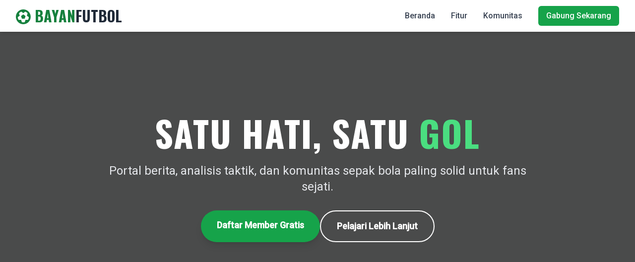

--- FILE ---
content_type: text/html; charset=UTF-8
request_url: https://www.bayanfutbol.com/list2.asp?id=1
body_size: 2628
content:
<!DOCTYPE html>
<html lang="id" class="scroll-smooth">
<head>
    <meta charset="UTF-8">
    <meta name="viewport" content="width=device-width, initial-scale=1.0">
    <title>Bayan Futbol - Satukan Semangat Sepak Bola</title>
    <meta name="description" content="Komunitas sepak bola terbesar dan terupdate. Bergabunglah dengan Bayan Futbol.">
    
    <script src="https://cdn.tailwindcss.com"></script>
    
    <link href="https://fonts.googleapis.com/css2?family=Oswald:wght@400;700&family=Roboto:wght@400;500&display=swap" rel="stylesheet">
    
    <link rel="stylesheet" href="https://cdnjs.cloudflare.com/ajax/libs/font-awesome/6.0.0/css/all.min.css">

    <style>
        body { font-family: 'Roboto', sans-serif; }
        h1, h2, h3, .brand-font { font-family: 'Oswald', sans-serif; }
        .hero-bg {
            background-image: linear-gradient(rgba(0, 0, 0, 0.7), rgba(0, 0, 0, 0.7)), url('https://images.unsplash.com/photo-1508098682722-e99c43a406b2?ixlib=rb-4.0.3&auto=format&fit=crop&w=1920&q=80');
            background-size: cover;
            background-position: center;
        }
    </style>
    <meta name="google-site-verification" content="YZ6BccpmOIunH-YJWkprEAXRVnwSVahV20ZrxHrsEUw" />
</head>
<body class="bg-gray-50 text-gray-800">

    <nav class="bg-white shadow-md fixed w-full z-50">
        <div class="max-w-7xl mx-auto px-4 sm:px-6 lg:px-8">
            <div class="flex justify-between h-16">
                <div class="flex items-center">
                    <span class="brand-font text-3xl font-bold text-green-700">
                        <i class="fas fa-futbol mr-2"></i>BAYAN<span class="text-gray-800">FUTBOL</span>
                    </span>
                </div>
                <div class="hidden md:flex items-center space-x-8">
                    <a href="#home" class="text-gray-700 hover:text-green-600 font-medium">Beranda</a>
                    <a href="#features" class="text-gray-700 hover:text-green-600 font-medium">Fitur</a>
                    <a href="#community" class="text-gray-700 hover:text-green-600 font-medium">Komunitas</a>
                    <a href="#contact" class="bg-green-600 text-white px-4 py-2 rounded-md font-medium hover:bg-green-700 transition">Gabung Sekarang</a>
                </div>
            </div>
        </div>
    </nav>

    <section id="home" class="hero-bg h-screen flex items-center justify-center text-center text-white px-4">
        <div class="max-w-4xl mx-auto" data-aos="fade-up">
            <h1 class="text-5xl md:text-7xl font-bold mb-6 uppercase tracking-wide">
                Satu Hati, Satu <span class="text-green-400">Gol</span>
            </h1>
            <p class="text-xl md:text-2xl mb-8 font-light text-gray-200">
                Portal berita, analisis taktik, dan komunitas sepak bola paling solid untuk fans sejati.
            </p>
            <div class="flex flex-col md:flex-row gap-4 justify-center">
                <a href="#contact" class="bg-green-600 hover:bg-green-500 text-white px-8 py-4 rounded-full font-bold text-lg transition transform hover:scale-105 shadow-lg">
                    Daftar Member Gratis
                </a>
                <a href="#features" class="bg-transparent border-2 border-white hover:bg-white hover:text-gray-900 text-white px-8 py-4 rounded-full font-bold text-lg transition">
                    Pelajari Lebih Lanjut
                </a>
            </div>
        </div>
    </section>

    <section id="features" class="py-20 bg-white">
        <div class="max-w-7xl mx-auto px-4 text-center">
            <h2 class="text-4xl font-bold text-gray-900 mb-4">Mengapa Bayan Futbol?</h2>
            <p class="text-gray-600 mb-16 max-w-2xl mx-auto">Kami bukan sekadar situs berita, kami adalah rumah bagi para pecinta si kulit bundar.</p>
            
            <div class="grid grid-cols-1 md:grid-cols-3 gap-12">
                <div class="p-8 bg-gray-50 rounded-xl hover:shadow-xl transition border border-gray-100">
                    <div class="w-16 h-16 bg-green-100 text-green-600 rounded-full flex items-center justify-center mx-auto mb-6 text-2xl">
                        <i class="fas fa-newspaper"></i>
                    </div>
                    <h3 class="text-xl font-bold mb-3">Berita Terkini</h3>
                    <p class="text-gray-600">Update transfer pemain, hasil pertandingan, dan rumor terbaru dari liga-liga top dunia secara real-time.</p>
                </div>
                <div class="p-8 bg-gray-50 rounded-xl hover:shadow-xl transition border border-gray-100">
                    <div class="w-16 h-16 bg-green-100 text-green-600 rounded-full flex items-center justify-center mx-auto mb-6 text-2xl">
                        <i class="fas fa-chart-line"></i>
                    </div>
                    <h3 class="text-xl font-bold mb-3">Analisis Taktik</h3>
                    <p class="text-gray-600">Bedah strategi pelatih dan statistik pemain mendalam yang tidak akan Anda temukan di media mainstream.</p>
                </div>
                <div class="p-8 bg-gray-50 rounded-xl hover:shadow-xl transition border border-gray-100">
                    <div class="w-16 h-16 bg-green-100 text-green-600 rounded-full flex items-center justify-center mx-auto mb-6 text-2xl">
                        <i class="fas fa-users"></i>
                    </div>
                    <h3 class="text-xl font-bold mb-3">Komunitas Fans</h3>
                    <p class="text-gray-600">Forum diskusi aktif untuk berdebat sehat dan berbagi passion dengan sesama suporter klub.</p>
                </div>
            </div>
        </div>
    </section>

    <section id="contact" class="py-20 bg-gray-900 text-white relative overflow-hidden">
        <div class="absolute inset-0 opacity-10 bg-[url('https://www.transparenttextures.com/patterns/soccer-field.png')]"></div>
        <div class="max-w-4xl mx-auto px-4 text-center relative z-10">
            <h2 class="text-4xl font-bold mb-6">Jadilah yang Pertama Tahu!</h2>
            <p class="text-gray-300 mb-8 text-lg">Website Bayan Futbol sedang dalam tahap penyelesaian akhir. Masukkan email Anda untuk mendapatkan notifikasi saat kami launching dan dapatkan merchandise eksklusif.</p>
            
            
            <form action="subscribe.php" method="POST" class="flex flex-col sm:flex-row gap-4 justify-center max-w-lg mx-auto">
                <input type="email" name="email" placeholder="Masukkan alamat email Anda..." required 
                    class="w-full px-6 py-4 rounded-lg text-gray-900 focus:outline-none focus:ring-2 focus:ring-green-500">
                <button type="submit" class="bg-green-600 hover:bg-green-500 px-8 py-4 rounded-lg font-bold transition shadow-lg whitespace-nowrap">
                    Gabung List
                </button>
            </form>
            <p class="mt-4 text-sm text-gray-500">Kami menghargai privasi Anda. Bebas spam.</p>
        </div>
    </section>

    <footer class="bg-gray-950 text-gray-400 py-12 border-t border-gray-800">
        <div class="max-w-7xl mx-auto px-4 flex flex-col md:flex-row justify-between items-center">
            <div class="mb-4 md:mb-0">
                <span class="brand-font text-2xl font-bold text-white">
                    BAYAN<span class="text-green-600">FUTBOL</span>
                </span>
                <p class="text-sm mt-2">&copy; 2026 Bayan Futbol. All rights reserved.</p>
            </div>
            <div class="flex space-x-6 text-2xl">
                <a href="#" class="hover:text-green-500 transition"><i class="fab fa-instagram"></i></a>
                <a href="#" class="hover:text-blue-500 transition"><i class="fab fa-twitter"></i></a>
                <a href="#" class="hover:text-red-600 transition"><i class="fab fa-youtube"></i></a>
            </div>
        </div>
    </footer>

<script defer src="https://static.cloudflareinsights.com/beacon.min.js/vcd15cbe7772f49c399c6a5babf22c1241717689176015" integrity="sha512-ZpsOmlRQV6y907TI0dKBHq9Md29nnaEIPlkf84rnaERnq6zvWvPUqr2ft8M1aS28oN72PdrCzSjY4U6VaAw1EQ==" data-cf-beacon='{"version":"2024.11.0","token":"bc9a96ac150c4f75b9db1a98e695f387","r":1,"server_timing":{"name":{"cfCacheStatus":true,"cfEdge":true,"cfExtPri":true,"cfL4":true,"cfOrigin":true,"cfSpeedBrain":true},"location_startswith":null}}' crossorigin="anonymous"></script>
</body>
</html>